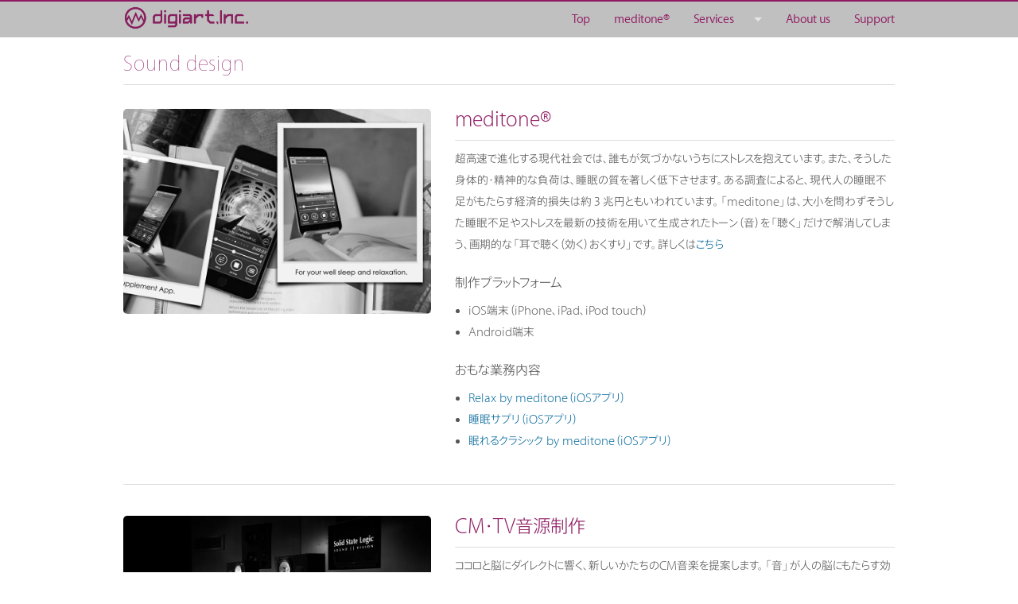

--- FILE ---
content_type: text/html; charset=UTF-8
request_url: https://meditone.jp/sound.html
body_size: 3552
content:
<!DOCTYPE html>
<html lang="ja">
<head>
<!-- wexal_pst_init.js does not exist -->
<!-- engagement_delay.js does not exist -->
<link rel="dns-prefetch" href="//s7.addthis.com/">
<link rel="preconnect" href="//s7.addthis.com/">
<link rel="dns-prefetch" href="//netdna.bootstrapcdn.com/">
<meta charset="UTF-8">
<title>デジアート | Sound design</title>
<meta name="viewport" content="width=device-width,user-scalable=no">
<meta name="apple-itunes-app" content="app-id=1465827974"/>
<!-- FOUNDATION CSS -->
<link rel="stylesheet" href="css/normalize.css">
<link rel="stylesheet" href="css/foundation.min.css">
<link rel="stylesheet" href="style.css">
<link rel="canonical" href="https://www.meditone.jp/sound.html">
<!--アイコンフォント-->
<link rel="stylesheet" href="https://netdna.bootstrapcdn.com/font-awesome/4.0.3/css/font-awesome.css">
<!--[if lt IE 9]>
<![endif]-->
<!--[if lt IE 8]>
<![endif]-->
<!-- FOUNDATION script -->
<script src="js/vendor/modernizr.js"></script>
<!-- footerFixed script -->
<script type="text/javascript" src="js/footerFixed.js"></script>
<script>
  (function(i,s,o,g,r,a,m){i['GoogleAnalyticsObject']=r;i[r]=i[r]||function(){
  (i[r].q=i[r].q||[]).push(arguments)},i[r].l=1*new Date();a=s.createElement(o),
  m=s.getElementsByTagName(o)[0];a.async=1;a.src=g;m.parentNode.insertBefore(a,m)
  })(window,document,'script','//www.google-analytics.com/analytics.js','ga');

  ga('create', 'UA-58206321-3', 'auto');
  ga('send', 'pageview');

</script>
</head>
<body>
<div id="topLine"></div>
<header><!-- 各ページ共通 -->
<!-- <div id="logo"><a href="index.html"><img src="./img/logo-no-symbol.png" ></a></div> -->
<div class="row">
<div class="columns medium-12">
<!-- 		<a href="index.html"><img src="img/ci-digiart-8F1C63.png"></a>
		<p>あなただけに「効く＝聴く」お薬、ここにあります。
			<a href="https://www.facebook.com/sharer/sharer.php?app_id=309437425817038&u=http%3A%2F%2Fmeditone.jp%2F&display=popup&ref=plugin"><i class="fa fa-facebook-square"></i></a>
			<a href="https://twitter.com/share"><i class="fa fa-twitter-square"></i></a>
		</p> -->
</div><!-- columns -->
</div><!-- row -->
<!-- FOUNDATION MENU -->
<nav>
<div class="contain-to-grid"> <!--バーを幅いっぱいに広げる場合はこちら -->
<!-- <div class="row"><div class="columns medium-12"> --> <!--バーも左右に余白をとる場合はこちら -->
<div class="menu top-bar" data-topbar>
<ul class="title-area"><!-- スマートフォン用MENU表示設定 -->
<li class="name"><div id="logo">
<a href="index.html"><img src="./img/logo-horizontally.png"></a>
</div></li>
<li class="toggle-topbar menu-icon"><a href="">Menu</a></li>
</ul>
<section class="top-bar-section">
<ul class="right">
<li>
<a href="./index.html">Top</a>
</li>
<li>
<a href="./meditone.html">meditone®</a>
</li>
<li class="has-dropdown">
<a href="#">Services</a>
<ul class="dropdown">
<li>
<a href="./apps.html">App</a>
</li>
<li class="active">
<a href="./sound.html">Sound design</a>
</li>
<li>
<a href="./web.html">Web design</a>
</li>
</ul>
</li>
<li>
<a href="./about.html">About us</a>
</li>
<li>
<a href="./contact.html">Support</a>
</li>
</ul>
</section>
</div>
</div><!-- columns --></div><!-- row -->
<!-- </div> -->
</nav>
</header><!-- 各ページ共通 -->
<article>
<div class="row">
<div class="columns medium-12">
<h1>Sound design</h1>
</div><!-- columns -->
</div><!-- row -->
<div class="design">
<div class="row">
<div class="columns medium-5">
<img src="./img/sound-1.jpg" style="-webkit-border-radius: 5px 5px 5px 5px; border-radius: 5px 5px 5px 5px; -moz-border-radius: 5px 5px 5px 5px; -webkit-filter:grayscale(100%); -moz-filter:grayscale(100%);"><!-- SOUND DESIGN 画像1 -->
</div><!-- columns -->
<div class="columns medium-7">
<h1>meditone®</h1>
<p>超高速で進化する現代社会では、誰もが気づかないうちにストレスを抱えています。また、そうした身体的・精神的な負荷は、睡眠の質を著しく低下させます。ある調査によると、現代人の睡眠不足がもたらす経済的損失は約３兆円ともいわれています。「meditone」は、大小を問わずそうした睡眠不足やストレスを最新の技術を用いて生成されたトーン（音）を「聴く」だけで解消してしまう、画期的な「耳で聴く（効く）おくすり」です。詳しくは<a href="./meditone.html">こちら</a></p>
<h2>制作プラットフォーム</h2>
<ul>
<li>iOS端末（iPhone、iPad、iPod touch）</li>
<li>Android端末</li>
</ul>
<h2>おもな業務内容</h2>
<ul>
<li><a href="https://itunes.apple.com/jp/app/relax-by-meditone-premium/id533044973?mt=8" target="blank">Relax by meditone（iOSアプリ）</a></li>
<li><a href="https://itunes.apple.com/jp/app/shui-miansapuri-xin-deyoi/id940413951?mt=8" target="blank">睡眠サプリ（iOSアプリ）</a></li>
<li><a href="https://itunes.apple.com/jp/app/mianrerukurashikku-by-meditone/id741934111?mt=8" target="blank">眠れるクラシック by meditone（iOSアプリ）</a></li>
</ul>
</div><!-- columns -->
</div><!-- row -->
<div class="row"><div class="columns medium-12"><hr></div><!-- columns --></div><!-- row -->
<div class="row">
<div class="columns medium-5">
<img src="./img/sound-2.jpg" style="-webkit-border-radius: 5px 5px 5px 5px; border-radius: 5px 5px 5px 5px; -moz-border-radius: 5px 5px 5px 5px; -webkit-filter:grayscale(100%); -moz-filter:grayscale(100%);"><!-- SOUND DESIGN 画像2 -->
</div><!-- columns -->
<a name="sound-1"></a>
<div class="columns medium-7">
<h1>CM・TV音源制作</h1>
<p>ココロと脳にダイレクトに響く、新しいかたちのCM音楽を提案します。「音」が人の脳にもたらす効果の研究に基づいた統計学的音楽を、商品のPRに活用してみませんか？</p>
<h2>おもな業務内容</h2>
<ul>
<li>TV番組向け楽曲の提供/<a href="https://www.fujicreative.co.jp/business/production/tabid/93/Default.aspx" target="blank">FCC</a>他</li>
<li>映画向けサウンドトラックの提供</li>
<li>その他コマーシャル向け音楽の提供</li>
</ul>
</div><!-- columns -->
</div><!-- row -->
<div class="row"><div class="columns medium-12"><hr></div><!-- columns --></div><!-- row -->
<div class="row">
<div class="columns medium-5">
<img src="./img/sound-3.jpg" style="-webkit-border-radius: 5px 5px 5px 5px; border-radius: 5px 5px 5px 5px; -moz-border-radius: 5px 5px 5px 5px; -webkit-filter:grayscale(100%); -moz-filter:grayscale(100%);"><!-- SOUND DESIGN 画像3 -->
</div><!-- columns -->
<a name="sound-2"></a>
<div class="columns medium-7">
<h1>その他業務用／イベント用音源・効果音制作</h1>
<p>企業用映像や各種イベント用音楽・効果音などの制作も承ります。digiart,Inc.の「今までにない」サウンドが、映像や演出をイメージ以上の仕上がりに致します。</p>
<h2>おもな業務内容</h2>
<ul>
<li><a href="https://girlswalker.com" target="blank">各種ショー向け音源提供・制作</a></li>
<li>半導体メーカー向け業務機器への特殊効果音提供/<a href="https://www.oki.com/jp/" target="blank">OKI</a>他</li>
<li>自動車向け効果音の開発及び提供/<a href="https://www.rohm.co.jp/web/japan/groups/-/group/groupname/Speech%20Synthesis%20LSI%20(LAPIS)" target="blank">ROHM</a>他</li>
</ul>
</div><!-- columns -->
</div><!-- row -->
<div class="row"><div class="columns medium-12"><hr></div><!-- columns --></div><!-- row -->
<div class="row">
<div class="columns medium-5">
<img src="./img/sound-4.jpg" style="-webkit-border-radius: 5px 5px 5px 5px; border-radius: 5px 5px 5px 5px; -moz-border-radius: 5px 5px 5px 5px; -webkit-filter:grayscale(100%); -moz-filter:grayscale(100%);"><!-- SOUND DESIGN 画像4 -->
</div><!-- columns -->
<a name="sound-3"></a>
<div class="columns medium-7">
<h1>エンターテインメント向け音源制作</h1>
<p>モバイルゲームの効果音から家庭用ゲーム機のBGMまで、毎日遊びたくなるような音づくりのプロフェッショナルが責任をもって制作します。ご予算・イメージ・規模など、お気軽にご相談ください。</p>
<h2>制作プラットフォーム</h2>
<ul>
<li>iPhone（iOS）</li>
<li>Android端末</li>
<li>PCゲーム（ソーシャルゲーム・ブラウザゲーム対応）</li>
<li>アーケードゲーム</li>
<li>Wii／Wii U</li>
<li>PlayStation®3</li>
<li>ニンテンドー3DS</li>
<li>PSP®プレイステーションポータブル／PlayStaion®Vita</li>
</ul>
<h2>おもな業務内容</h2>
<ul>
<li>Gree/<a href="https://gree.jp" target="blank">各種スマホ及びPC向けゲーム</a>他</li>
<li>Y!モバゲー/<a href="https://www.mbga.jp" target="blank">各種スマホ向けゲーム</a>他</li>
<li>Microsoft(Xbox)/<a href="https://www.xbox.com/ja-jp/#fbid=qLivaw2REE-" target="blank">Xboxホ向けゲーム</a>他</li>
<li>任天堂/<a href="https://www.nintendo.co.jp" target="blank">3DS及びWiiU向けゲーム</a>他</li>
<li>コナミ/<a href="https://www.konami.jp/am/qma/index.html" target="blank">クイズマジックアカデミー</a>他</li>
<li>カプコン/<a href="https://www.capcom.co.jp/basara/" target="blank">戦国BASARA</a>他</li>
<li>SQUARE ENIX/<a href="https://www.jp.square-enix.com/game/#10" target="blank">スマホ向けゲーム</a>他</li>
</ul>
</div><!-- columns -->
</div><!-- row -->
<div class="row"><div class="columns medium-12"><hr></div><!-- columns --></div><!-- row -->
</div>
</article>
<div id="footer">
<div class="footer panel">
<div class="row">
<div class="columns medium-4">
<h1>COMPANY</h1>
<ul>
<li><a href="./about.html">事業内容</a></li>
<li><a href="./about.html#company">会社概要</a></li>
<li><a href="./recruit.html">採用情報</a></li>
<li><a href="./shop.html">オンラインストア</a></li>
<li><a href="./shoppolicy.html">特定商取引法に関する表示</a></li>
</ul>
</div><!-- columns -->
<div class="columns medium-4">
<h1>SERVICES</h1>
<ul>
<li><a href="./meditone.html">meditone</a></li>
<li><a href="./apps.html">スマートフォン向けアプリ制作</a></li>
<li><a href="./sound.html#sound-1">CM・TV音楽制作</a></li>
<li><a href="./sound.html#sound-2">その他業務用／イベント用音楽・効果音制作</a></li>
<li><a href="./sound.html#sound-3">ゲーム音楽・効果音制作</a></li>
<li><a href="./web.html#web-1">ウェブサイト・モバイルサイト構築／開発</a></li>
<li><a href="./web.html#web-2">ウェブ・モバイルコンテンツ制作／デザイン</a></li>
<li><a href="./web.html#web-3">ソーシャルコミュニティ企画／開発</a></li>
</ul>
</div><!-- columns -->
<div class="columns medium-4">
<h1>SUPPORT</h1>
<ul>
<li><a href="./faq.html">FAQ</a></li>
<li><a href="./contact.html">お問い合わせ</a></li>
<li><a href="./privacypolicy.html">プライバシーポリシー</a></li>
</ul>
</div><!-- columns -->
</div><!-- row -->
<div class="row">
<div class="columns medium-12">
<p>
Copyright &copy; 2005<script>new Date().getFullYear()>2005&&document.write("-"+new Date().getFullYear());</script> digiart,Inc. All rights reserved.
</p>
</div><!-- columns -->
</div><!-- row -->
</div>
</div>
<!-- FOUNDATION script -->
<script src="js/vendor/jquery.js"></script>
<script src="js/foundation.min.js"></script>
<script>
	$(document).foundation();
</script>
<!-- Go to www.addthis.com/dashboard to customize your tools -->
<script type="text/javascript" src="//s7.addthis.com/js/300/addthis_widget.js#pubid=ra-5af168794690010a"></script>
</body>
</html>


--- FILE ---
content_type: text/css
request_url: https://meditone.jp/style.css
body_size: 1870
content:
@charset "UTF-8";@-ms-viewport{width:device-width}ul[data-orbit] li:first-child .slide{background-image:url(https://www.meditone.jp/img/audible_paid_bnr.jpg);-webkit-border-radius:5px 5px 5px 5px;-moz-border-radius:5px;border-radius:5px}ul[data-orbit] li:nth-child(2) .slide{background-image:url(https://www.meditone.jp/img/top_bnr_audible.jpg);-webkit-border-radius:5px 5px 5px 5px;-moz-border-radius:5px;border-radius:5px}ul[data-orbit] li:nth-child(3) .slide{background-image:url(https://www.meditone.jp/img/top_bnr_chime.jpg);-webkit-border-radius:5px 5px 5px 5px;-moz-border-radius:5px;border-radius:5px}#frame{display:inline-block;position:relative}#frame:after{position:absolute;display:block;content:"";top:0;left:0;width:100%;height:100%;box-shadow:0 4px 10px rgba(0,0,0,.3);transform:rotate(3deg);background:#fff;z-index:-1}#f_comment_title_review{font-family:webfont3;font-size:16px;line-height:20px;color:#088a29}#f_comment_title{font-family:webfont3;font-size:16px;line-height:20px;color:#39c}#f_comment_title_female{font-family:webfont3;font-size:16px;line-height:20px;color:#f69}#f_comment_content{font-family:webfont2;font-size:16px;line-height:20px;color:#777}#topLine{position:absolute;top:0;left:0;display:block;width:100%;height:2px;background-color:#8f1c63}#logo{position:absolute;display:block;height:AUTO;width:200px;left:14px;top:5px;background-repeat:no-repeat;background-position:bottom;float:left}@font-face{font-family:webFont1;src:url("./apple-tp_ultralight.woff") format('woff')}@font-face{font-family:webFont2;src:url("./apple-tp_thin.woff") format('woff')}@font-face{font-family:webFont3;src:url("./apple-tp_text.woff") format('woff')}#cgi-L{font-family:webfont2;font-size:30px;color:#666;line-height:30px;margin-bottom:30px}#cgi-S{font-family:webfont2;font-size:17px;color:#666;line-height:20px;margin-bottom:30px},h2,h3,h4,h5,h6{color:#6e6e6e}h2{font-family:webfont1;font-size:17px;color:#555}h3{font-family:webfont1;font-size:20px;color:#8f1c63}article h1{margin:10px 0;padding:5px 0;font-family:webfont1;font-size:28px;color:#8f1c63;border-bottom:1px solid #ddd}article h2{color:#999;font-family:webfont2;font-size:24px}p{font-family:webfont2;font-size:16px;line-height:1.5}header img{margin:0;max-width:80%;vertical-align:center}header p{margin:10px 0;float:right;font-family:webfont2;font-size:14px}i{margin-top:15px;font-size:24px;font-family:webfont2;vertical-align:center}.fa-facebook-square{color:#3b5998}.fa-twitter-square{color:#55acee}.contain-to-grid{background-color:silver;margin-bottom:20px}.menu,.top-bar-section li:not(.has-form) a:not(.button),.top-bar.expanded .title-area{color:#8f1c63;font-size:16px;font-family:webfont3;background-color:silver}.menu-icon{background-color:silver;font-size:24px;line-height:6px}.name{background-color:silver;color:#000}.top-bar-section li:not(.has-form) a:not(.button):hover{background-color:#dcdcdc}.top-bar .expanded .title-area{border-bottom:1px dashed #fff}nav{margin-bottom:-20px}.top-bar-section ul li.active{color:#000}.slide{margin-top:20px;height:320px;padding:50px 20px 20px;-webkit-box-sizing:border-box;-moz-box-sizing:border-box;box-sizing:border-box;background-image:url(img/bnr-5.jpg);background-position:50% 0;background-size:cover;-webkit-border-radius:5px 5px 5px 5px;-moz-border-radius:5px;border-radius:5px;position:relative}.slide h3{margin:0;font-size:26px;font-family:webfont2;line-height:1}.slide h3 a{color:#000;font-family:webfont2;text-decoration:none}.slide p{margin:8px 0 0;font-size:14px;font-family:webfont2;line-height:1}.slide .inner{padding:20px;position:absolute;bottom:0;width:100%}.orbit-container{margin-bottom:0}.news ol,.news ul{margin-left:0;list-style:none}.news time{margin-right:10px;color:#8f1c63;font-family:webfont2;font-size:17px;float:left}.news h2{color:#8f1c63;font-family:webfont2;font-size:20px}.news p{color:#555;font-family:webfont2;font-size:17px;line-height:26px}.about h1{font-family:webfont1;border:none;border-bottom:1px solid #ddd;color:#8f1c63}.about h2{font-family:webfont2;border:none;border-bottom:1px solid #ddd;color:#8f1c63}.about p,.company{font-size:17px;font-family:webfont2;line-height:1.6;color:#666}.company hr{margin:4px 0 8px}table{border:none}table tr td{font-size:17px;font-family:webfont2;color:#666}.about img{margin-top:17px;margin-bottom:15px}.contact h1,.contact h2{font-family:webfont2;border:none;border-bottom:1px solid #ddd;color:#8f1c63;font-size:17px}.contact p{font-size:17px;font-family:webfont2;line-height:1.6;color:#666}.contact area{height:100px}.design h1{font-family:webfont2;border:none;border-bottom:1px solid #ddd;color:#8f1c63}.design h2{font-size:20px;font-family:webfont2;color:#555}.design p{font-size:17px;font-family:webfont2;line-height:1.6;color:#555}.design ul li{font-size:17px;font-family:webfont2;color:#555}.design img{margin-top:20px;margin-bottom:20px}.apps h1{font-family:webfont2;border:none;border-bottom:1px solid #ddd;color:#8f1c63}.apps h2{font-family:webfont2;border:none;border-bottom:1px solid #ddd;color:#8f1c63;font-size:20px}.apps p{font-size:17px;font-family:webfont2;line-height:1.6;color:#555}.apps-icon{margin-bottom:10px;max-width:40%;border-radius:20%}.app-text{padding:10px;background-color:rgba(0,0,0,.4);color:#fff;font-family:webfont2;-webkit-border-radius:5px 5px 5px 5px;border-radius:5px;-moz-border-radius:5px}.app-text h2{color:#fff;font-family:webfont2}.app-spec{margin:20px 0}.app-spec ul{margin-left:0;list-style:none}.app-spec li,.app-spec p{font-size:17px;font-family:webfont2;color:#666}.app-spec h2{margin-left:0}.tone-icon{margin:4px 0 45px}.tone-list h1{font-family:webfont2;border:none;border-bottom:1px solid #ddd}.tone-list p{font-size:17px;font-family:webfont2;color:#666}.app-movie,.app-screen{margin:20px 0}.furin{background-image:url(img/furin/furin_photo_color.jpg);background-position:10% 50%;background-size:cover;-webkit-border-radius:5px 5px 5px 5px;border-radius:5px;-moz-border-radius:5px}.relax-classic-premium{background-image:url(img/relax-classic-premium/relax-classic-premium.jpg);background-position:10% 50%;background-size:cover;-webkit-border-radius:5px 5px 5px 5px;border-radius:5px;-moz-border-radius:5px}.relax-classic-sentimental{background-image:url(img/relax-classic-sentimental/relax-classic-sentimental.jpg);background-position:10% 50%;background-size:cover;-webkit-border-radius:5px 5px 5px 5px;border-radius:5px;-moz-border-radius:5px}.relax-classic{background-image:url(img/relax-classic/photo_colored_2.jpg);background-position:10% 50%;background-size:cover;-webkit-border-radius:5px 5px 5px 5px;border-radius:5px;-moz-border-radius:5px}.relax-classic-satie{background-image:url(img/relax-classic-satie/satie_photo_colored_1.jpg);background-position:10% 50%;background-size:cover;-webkit-border-radius:5px 5px 5px 5px;border-radius:5px;-moz-border-radius:5px}.relax-classic-ravel{background-image:url(img/relax-classic-ravel/photo_colored_1.jpg);background-position:10% 50%;background-size:cover;-webkit-border-radius:5px 5px 5px 5px;border-radius:5px;-moz-border-radius:5px}.relax-classic-chopin{background-image:url(img/relax-classic-chopin/chopin_photo_colored_1.jpg);background-position:10% 50%;background-size:cover;-webkit-border-radius:5px 5px 5px 5px;border-radius:5px;-moz-border-radius:5px}.relax-classic-beethoven{background-image:url(img/relax-classic-beethoven/btv_photo_colored_2.jpg);background-position:10% 50%;background-size:cover;-webkit-border-radius:5px 5px 5px 5px;border-radius:5px;-moz-border-radius:5px}.relax-classic-bach{background-image:url(img/relax-classic-bach/bach_photo_colored_2.jpg);background-position:10% 50%;background-size:cover;-webkit-border-radius:5px 5px 5px 5px;border-radius:5px;-moz-border-radius:5px}.relax-p1{background-image:url(img/relax-p/cover-1.jpg);background-size:cover;-webkit-border-radius:5px 5px 5px 5px;border-radius:5px;-moz-border-radius:5px;background-position:50% 50%}.suimin{background-image:url(img/suimin/cover-1.jpg);background-size:cover;-webkit-border-radius:5px 5px 5px 5px;border-radius:5px;-moz-border-radius:5px;background-position:50% 50%}.relax-f{background-image:url(img/relax-f/cover-1.jpg);-webkit-border-radius:5px 5px 5px 5px;border-radius:5px;-moz-border-radius:5px;background-position:50% 50%;background-size:cover}.classics-f{background-image:url(img/classics-f/cover-1.jpg);background-position:50% 50%;background-size:cover;-webkit-border-radius:5px 5px 5px 5px;border-radius:5px;-moz-border-radius:5px}.sleep{background-image:url(img/sleep/cover-1.jpg);-webkit-border-radius:5px 5px 5px 5px;border-radius:5px;-moz-border-radius:5px;background-position:50% 50%;background-size:cover}.meditone-1 p{color:#fff;font-family:webfont2;font-size:17px;line-height:24px}.meditone-2 p{color:#333;font-family:webfont2;font-size:17px;line-height:24px}.meditone-3 p{color:#555;font-family:webfont2;font-size:17px;line-height:24px}.meditone-1{background-image:url(./img/relax-f/cover-3.jpg);background-position:90% 50%;background-size:cover;font-size:40px;-webkit-border-radius:5px 5px 5px 5px;-moz-border-radius:5px;border-radius:5px}.meditone-1-text{padding:10px;background-color:rgba(0,0,0,.4);color:#fff;font-family:webfont2;font-size:24px;-webkit-border-radius:0px 5px 5px 0px;-moz-border-radius:0 5px 5px 0;border-radius:5px}.meditone-1-text h2{color:#fff;font-family:webfont1;font-size:28px}.meditone-2{background-image:url(img/meditone-2.jpg);background-position:0 50%;background-size:cover;-webkit-border-radius:5px 5px 5px 5px;-moz-border-radius:5px;border-radius:5px}.meditone-2-text{padding:10px;color:#000;font-family:webfont1;font-size:24px;-webkit-border-radius:5px 5px 5px 5px;-moz-border-radius:5px;border-radius:5px}.meditone-2-text h2{font-family:webfont1;color:#000}.meditone-3-text{padding:10px}.footer ol,.footer ul{margin-left:0;list-style:none;font-family:webfont2;font-size:14px;line-height:21px}.footer h1{font-size:16px;font-family:webfont3;line-height:17px;color:#8f1c63}.clinic h1{font-size:24px;font-family:webfont3;line-height:28px;color:#8f1c63}.footer p{font-size:16px;font-family:webfont2;color:#333;line-height:21px}.footer li a{text-decoration:none;font-family:webfont2;color:#555;line-height:21px}.recruit h2{font-size:20px;font-family:webfont2;color:#444}.recruit h3{font-size:16px;font-family:webfont2;color:#666}.recruit p{font-size:16px;font-family:webfont2;color:#555}.faq ol,.faq ul{margin-left:0;list-style:none}.faq-icon{width:100%;height:auto;margin-left:auto;margin-right:auto}.faq h2{font-size:14px;font-family:webfont2;color:#69c}.faq p{margin-top:12px}.privacypolicy h1{border:none;font-size:17px;font-family:webfont3;color:#444}.privacypolicy h2{border:none;font-size:16px;font-family:webfont2;line-height:16px;color:#555}.privacypolicy p{font-size:16px;font-family:webfont2;line-height:24px;color:#666}.shop h3{font-size:16px;font-family:webfont2;color:#69c}.shop ol li{font-size:14px;font-family:webfont2}.howtobuy{text-align:center}.shoppolicy ul li td tr th{font-size:14px;font-family:webfont2;line-height:24px}.shoppolicy{font-size:24px;font-family:webfont2;line-height:24px}.icon{max-width:110px;border-radius:20%}.red{color:#ff4000}.panel{border:1px solid #e7e7e7;border-radius:4px;background-color:#f7f7f7}#footer-back{padding-top:20px;padding-left:20px;border:none;border-radius:0;background-color:#f7f7f7}

--- FILE ---
content_type: text/plain
request_url: https://www.google-analytics.com/j/collect?v=1&_v=j102&a=381272955&t=pageview&_s=1&dl=https%3A%2F%2Fmeditone.jp%2Fsound.html&ul=en-us%40posix&dt=%E3%83%87%E3%82%B8%E3%82%A2%E3%83%BC%E3%83%88%20%7C%20Sound%20design&sr=1280x720&vp=1280x720&_u=IEBAAEABAAAAACAAI~&jid=185882337&gjid=1388437406&cid=1324110312.1766267790&tid=UA-58206321-3&_gid=1697219431.1766267790&_r=1&_slc=1&z=261999967
body_size: -449
content:
2,cG-4P7P5BL396